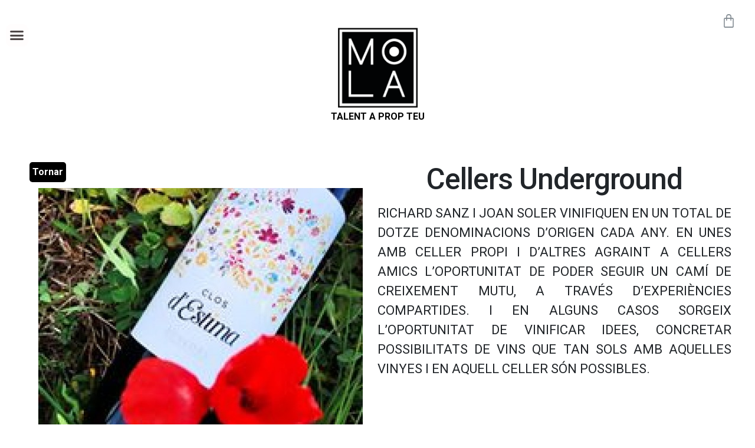

--- FILE ---
content_type: text/html; charset=UTF-8
request_url: https://mola.cat/artesan/cellers-underground/
body_size: 64477
content:
<!DOCTYPE html>
<html dir="ltr" lang="ca" prefix="og: https://ogp.me/ns#">
<head>
	<meta charset="UTF-8">
	<meta name="viewport" content="width=device-width, initial-scale=1.0, viewport-fit=cover" />		<title>Cellers Underground - Mola, Grans productes de petits productors</title>

		<!-- All in One SEO 4.5.2.1 - aioseo.com -->
		<meta name="description" content="RICHARD SANZ I JOAN SOLER VINIFIQUEN EN UN TOTAL DE DOTZE DENOMINACIONS D’ORIGEN CADA ANY. EN UNES AMB CELLER PROPI I D’ALTRES AGRAINT A CELLERS AMICS L’OPORTUNITAT DE PODER SEGUIR UN CAMÍ DE CREIXEMENT MUTU, A TRAVÉS D’EXPERIÈNCIES COMPARTIDES. I EN ALGUNS CASOS SORGEIX L’OPORTUNITAT DE VINIFICAR IDEES, CONCRETAR POSSIBILITATS DE VINS QUE TAN SOLS" />
		<meta name="robots" content="max-image-preview:large" />
		<link rel="canonical" href="https://mola.cat/artesan/cellers-underground/" />
		<meta name="generator" content="All in One SEO (AIOSEO) 4.5.2.1" />
		<meta property="og:locale" content="ca_ES" />
		<meta property="og:site_name" content="Mola, Grans productes de petits productors - Mola, Grans productes de petits productors" />
		<meta property="og:type" content="article" />
		<meta property="og:title" content="Cellers Underground - Mola, Grans productes de petits productors" />
		<meta property="og:description" content="RICHARD SANZ I JOAN SOLER VINIFIQUEN EN UN TOTAL DE DOTZE DENOMINACIONS D’ORIGEN CADA ANY. EN UNES AMB CELLER PROPI I D’ALTRES AGRAINT A CELLERS AMICS L’OPORTUNITAT DE PODER SEGUIR UN CAMÍ DE CREIXEMENT MUTU, A TRAVÉS D’EXPERIÈNCIES COMPARTIDES. I EN ALGUNS CASOS SORGEIX L’OPORTUNITAT DE VINIFICAR IDEES, CONCRETAR POSSIBILITATS DE VINS QUE TAN SOLS" />
		<meta property="og:url" content="https://mola.cat/artesan/cellers-underground/" />
		<meta property="og:image" content="https://mola.cat/wp-content/uploads/2022/06/cropped-logo-mola-e1656486752222.jpeg" />
		<meta property="og:image:secure_url" content="https://mola.cat/wp-content/uploads/2022/06/cropped-logo-mola-e1656486752222.jpeg" />
		<meta property="og:image:width" content="303" />
		<meta property="og:image:height" content="305" />
		<meta property="article:published_time" content="2022-11-03T03:56:50+00:00" />
		<meta property="article:modified_time" content="2022-11-03T03:56:50+00:00" />
		<meta name="twitter:card" content="summary_large_image" />
		<meta name="twitter:title" content="Cellers Underground - Mola, Grans productes de petits productors" />
		<meta name="twitter:description" content="RICHARD SANZ I JOAN SOLER VINIFIQUEN EN UN TOTAL DE DOTZE DENOMINACIONS D’ORIGEN CADA ANY. EN UNES AMB CELLER PROPI I D’ALTRES AGRAINT A CELLERS AMICS L’OPORTUNITAT DE PODER SEGUIR UN CAMÍ DE CREIXEMENT MUTU, A TRAVÉS D’EXPERIÈNCIES COMPARTIDES. I EN ALGUNS CASOS SORGEIX L’OPORTUNITAT DE VINIFICAR IDEES, CONCRETAR POSSIBILITATS DE VINS QUE TAN SOLS" />
		<meta name="twitter:image" content="https://mola.cat/wp-content/uploads/2022/06/cropped-logo-mola-e1656486752222.jpeg" />
		<script type="application/ld+json" class="aioseo-schema">
			{"@context":"https:\/\/schema.org","@graph":[{"@type":"BreadcrumbList","@id":"https:\/\/mola.cat\/artesan\/cellers-underground\/#breadcrumblist","itemListElement":[{"@type":"ListItem","@id":"https:\/\/mola.cat\/#listItem","position":1,"name":"Home","item":"https:\/\/mola.cat\/","nextItem":"https:\/\/mola.cat\/artesan\/cellers-underground\/#listItem"},{"@type":"ListItem","@id":"https:\/\/mola.cat\/artesan\/cellers-underground\/#listItem","position":2,"name":"Cellers Underground","previousItem":"https:\/\/mola.cat\/#listItem"}]},{"@type":"Organization","@id":"https:\/\/mola.cat\/#organization","name":"Mola, Grans productes de petits productors","url":"https:\/\/mola.cat\/","logo":{"@type":"ImageObject","url":"https:\/\/mola.cat\/wp-content\/uploads\/2022\/06\/cropped-logo-mola-e1656486752222.jpeg","@id":"https:\/\/mola.cat\/artesan\/cellers-underground\/#organizationLogo","width":303,"height":305},"image":{"@id":"https:\/\/mola.cat\/#organizationLogo"}},{"@type":"Person","@id":"https:\/\/mola.cat\/author\/danibert\/#author","url":"https:\/\/mola.cat\/author\/danibert\/","name":"Danibert","image":{"@type":"ImageObject","@id":"https:\/\/mola.cat\/artesan\/cellers-underground\/#authorImage","url":"https:\/\/secure.gravatar.com\/avatar\/10adb14f51819751e6219b37b6f5633f?s=96&d=mm&r=g","width":96,"height":96,"caption":"Danibert"}},{"@type":"WebPage","@id":"https:\/\/mola.cat\/artesan\/cellers-underground\/#webpage","url":"https:\/\/mola.cat\/artesan\/cellers-underground\/","name":"Cellers Underground - Mola, Grans productes de petits productors","description":"RICHARD SANZ I JOAN SOLER VINIFIQUEN EN UN TOTAL DE DOTZE DENOMINACIONS D\u2019ORIGEN CADA ANY. EN UNES AMB CELLER PROPI I D\u2019ALTRES AGRAINT A CELLERS AMICS L\u2019OPORTUNITAT DE PODER SEGUIR UN CAM\u00cd DE CREIXEMENT MUTU, A TRAV\u00c9S D\u2019EXPERI\u00c8NCIES COMPARTIDES. I EN ALGUNS CASOS SORGEIX L\u2019OPORTUNITAT DE VINIFICAR IDEES, CONCRETAR POSSIBILITATS DE VINS QUE TAN SOLS","inLanguage":"ca","isPartOf":{"@id":"https:\/\/mola.cat\/#website"},"breadcrumb":{"@id":"https:\/\/mola.cat\/artesan\/cellers-underground\/#breadcrumblist"},"author":{"@id":"https:\/\/mola.cat\/author\/danibert\/#author"},"creator":{"@id":"https:\/\/mola.cat\/author\/danibert\/#author"},"image":{"@type":"ImageObject","url":"https:\/\/mola.cat\/wp-content\/uploads\/2022\/11\/httpsmola.catguia2imgartesans_1503-1.jpg","@id":"https:\/\/mola.cat\/artesan\/cellers-underground\/#mainImage","width":550,"height":414},"primaryImageOfPage":{"@id":"https:\/\/mola.cat\/artesan\/cellers-underground\/#mainImage"},"datePublished":"2022-11-03T03:56:50+00:00","dateModified":"2022-11-03T03:56:50+00:00"},{"@type":"WebSite","@id":"https:\/\/mola.cat\/#website","url":"https:\/\/mola.cat\/","name":"Mola, Grans productes de petits productors","description":"Mola, Grans productes de petits productors","inLanguage":"ca","publisher":{"@id":"https:\/\/mola.cat\/#organization"}}]}
		</script>
		<!-- All in One SEO -->

<link rel='dns-prefetch' href='//stats.wp.com' />
<link rel='dns-prefetch' href='//cdnjs.cloudflare.com' />
<link rel='dns-prefetch' href='//stackpath.bootstrapcdn.com' />
<link rel='dns-prefetch' href='//cdn.jsdelivr.net' />
<link rel="alternate" type="application/rss+xml" title="Mola, Grans productes de petits productors &raquo; Canal d&#039;informació" href="https://mola.cat/feed/" />
<link rel="alternate" type="application/rss+xml" title="Mola, Grans productes de petits productors &raquo; Canal dels comentaris" href="https://mola.cat/comments/feed/" />
<script>
window._wpemojiSettings = {"baseUrl":"https:\/\/s.w.org\/images\/core\/emoji\/14.0.0\/72x72\/","ext":".png","svgUrl":"https:\/\/s.w.org\/images\/core\/emoji\/14.0.0\/svg\/","svgExt":".svg","source":{"concatemoji":"https:\/\/mola.cat\/wp-includes\/js\/wp-emoji-release.min.js?ver=6.1.9"}};
/*! This file is auto-generated */
!function(e,a,t){var n,r,o,i=a.createElement("canvas"),p=i.getContext&&i.getContext("2d");function s(e,t){var a=String.fromCharCode,e=(p.clearRect(0,0,i.width,i.height),p.fillText(a.apply(this,e),0,0),i.toDataURL());return p.clearRect(0,0,i.width,i.height),p.fillText(a.apply(this,t),0,0),e===i.toDataURL()}function c(e){var t=a.createElement("script");t.src=e,t.defer=t.type="text/javascript",a.getElementsByTagName("head")[0].appendChild(t)}for(o=Array("flag","emoji"),t.supports={everything:!0,everythingExceptFlag:!0},r=0;r<o.length;r++)t.supports[o[r]]=function(e){if(p&&p.fillText)switch(p.textBaseline="top",p.font="600 32px Arial",e){case"flag":return s([127987,65039,8205,9895,65039],[127987,65039,8203,9895,65039])?!1:!s([55356,56826,55356,56819],[55356,56826,8203,55356,56819])&&!s([55356,57332,56128,56423,56128,56418,56128,56421,56128,56430,56128,56423,56128,56447],[55356,57332,8203,56128,56423,8203,56128,56418,8203,56128,56421,8203,56128,56430,8203,56128,56423,8203,56128,56447]);case"emoji":return!s([129777,127995,8205,129778,127999],[129777,127995,8203,129778,127999])}return!1}(o[r]),t.supports.everything=t.supports.everything&&t.supports[o[r]],"flag"!==o[r]&&(t.supports.everythingExceptFlag=t.supports.everythingExceptFlag&&t.supports[o[r]]);t.supports.everythingExceptFlag=t.supports.everythingExceptFlag&&!t.supports.flag,t.DOMReady=!1,t.readyCallback=function(){t.DOMReady=!0},t.supports.everything||(n=function(){t.readyCallback()},a.addEventListener?(a.addEventListener("DOMContentLoaded",n,!1),e.addEventListener("load",n,!1)):(e.attachEvent("onload",n),a.attachEvent("onreadystatechange",function(){"complete"===a.readyState&&t.readyCallback()})),(e=t.source||{}).concatemoji?c(e.concatemoji):e.wpemoji&&e.twemoji&&(c(e.twemoji),c(e.wpemoji)))}(window,document,window._wpemojiSettings);
</script>
<style>
img.wp-smiley,
img.emoji {
	display: inline !important;
	border: none !important;
	box-shadow: none !important;
	height: 1em !important;
	width: 1em !important;
	margin: 0 0.07em !important;
	vertical-align: -0.1em !important;
	background: none !important;
	padding: 0 !important;
}
</style>
	<link rel='stylesheet' id='sweetalert2-css' href='https://mola.cat/wp-content/plugins/user-registration/assets/css/sweetalert2/sweetalert2.min.css?ver=10.16.7' media='all' />
<link rel='stylesheet' id='user-registration-general-css' href='https://mola.cat/wp-content/plugins/user-registration/assets/css/user-registration.css?ver=3.0.2.1' media='all' />
<link rel='stylesheet' id='user-registration-smallscreen-css' href='https://mola.cat/wp-content/plugins/user-registration/assets/css/user-registration-smallscreen.css?ver=3.0.2.1' media='only screen and (max-width: 768px)' />
<link rel='stylesheet' id='user-registration-my-account-layout-css' href='https://mola.cat/wp-content/plugins/user-registration/assets/css/my-account-layout.css?ver=3.0.2.1' media='all' />
<link rel='stylesheet' id='dashicons-css' href='https://mola.cat/wp-includes/css/dashicons.min.css?ver=6.1.9' media='all' />
<link rel='stylesheet' id='wp-block-library-css' href='https://mola.cat/wp-includes/css/dist/block-library/style.min.css?ver=6.1.9' media='all' />
<style id='wp-block-library-theme-inline-css'>
.wp-block-audio figcaption{color:#555;font-size:13px;text-align:center}.is-dark-theme .wp-block-audio figcaption{color:hsla(0,0%,100%,.65)}.wp-block-audio{margin:0 0 1em}.wp-block-code{border:1px solid #ccc;border-radius:4px;font-family:Menlo,Consolas,monaco,monospace;padding:.8em 1em}.wp-block-embed figcaption{color:#555;font-size:13px;text-align:center}.is-dark-theme .wp-block-embed figcaption{color:hsla(0,0%,100%,.65)}.wp-block-embed{margin:0 0 1em}.blocks-gallery-caption{color:#555;font-size:13px;text-align:center}.is-dark-theme .blocks-gallery-caption{color:hsla(0,0%,100%,.65)}.wp-block-image figcaption{color:#555;font-size:13px;text-align:center}.is-dark-theme .wp-block-image figcaption{color:hsla(0,0%,100%,.65)}.wp-block-image{margin:0 0 1em}.wp-block-pullquote{border-top:4px solid;border-bottom:4px solid;margin-bottom:1.75em;color:currentColor}.wp-block-pullquote__citation,.wp-block-pullquote cite,.wp-block-pullquote footer{color:currentColor;text-transform:uppercase;font-size:.8125em;font-style:normal}.wp-block-quote{border-left:.25em solid;margin:0 0 1.75em;padding-left:1em}.wp-block-quote cite,.wp-block-quote footer{color:currentColor;font-size:.8125em;position:relative;font-style:normal}.wp-block-quote.has-text-align-right{border-left:none;border-right:.25em solid;padding-left:0;padding-right:1em}.wp-block-quote.has-text-align-center{border:none;padding-left:0}.wp-block-quote.is-large,.wp-block-quote.is-style-large,.wp-block-quote.is-style-plain{border:none}.wp-block-search .wp-block-search__label{font-weight:700}.wp-block-search__button{border:1px solid #ccc;padding:.375em .625em}:where(.wp-block-group.has-background){padding:1.25em 2.375em}.wp-block-separator.has-css-opacity{opacity:.4}.wp-block-separator{border:none;border-bottom:2px solid;margin-left:auto;margin-right:auto}.wp-block-separator.has-alpha-channel-opacity{opacity:1}.wp-block-separator:not(.is-style-wide):not(.is-style-dots){width:100px}.wp-block-separator.has-background:not(.is-style-dots){border-bottom:none;height:1px}.wp-block-separator.has-background:not(.is-style-wide):not(.is-style-dots){height:2px}.wp-block-table{margin:"0 0 1em 0"}.wp-block-table thead{border-bottom:3px solid}.wp-block-table tfoot{border-top:3px solid}.wp-block-table td,.wp-block-table th{word-break:normal}.wp-block-table figcaption{color:#555;font-size:13px;text-align:center}.is-dark-theme .wp-block-table figcaption{color:hsla(0,0%,100%,.65)}.wp-block-video figcaption{color:#555;font-size:13px;text-align:center}.is-dark-theme .wp-block-video figcaption{color:hsla(0,0%,100%,.65)}.wp-block-video{margin:0 0 1em}.wp-block-template-part.has-background{padding:1.25em 2.375em;margin-top:0;margin-bottom:0}
</style>
<link rel='stylesheet' id='wc-blocks-vendors-style-css' href='https://mola.cat/wp-content/plugins/woocommerce/packages/woocommerce-blocks/build/wc-blocks-vendors-style.css?ver=10.2.4' media='all' />
<link rel='stylesheet' id='wc-blocks-style-css' href='https://mola.cat/wp-content/plugins/woocommerce/packages/woocommerce-blocks/build/wc-blocks-style.css?ver=10.2.4' media='all' />
<link rel='stylesheet' id='classic-theme-styles-css' href='https://mola.cat/wp-includes/css/classic-themes.min.css?ver=1' media='all' />
<style id='global-styles-inline-css'>
body{--wp--preset--color--black: #000000;--wp--preset--color--cyan-bluish-gray: #abb8c3;--wp--preset--color--white: #FFF;--wp--preset--color--pale-pink: #f78da7;--wp--preset--color--vivid-red: #cf2e2e;--wp--preset--color--luminous-vivid-orange: #ff6900;--wp--preset--color--luminous-vivid-amber: #fcb900;--wp--preset--color--light-green-cyan: #7bdcb5;--wp--preset--color--vivid-green-cyan: #00d084;--wp--preset--color--pale-cyan-blue: #8ed1fc;--wp--preset--color--vivid-cyan-blue: #0693e3;--wp--preset--color--vivid-purple: #9b51e0;--wp--preset--color--primary: #0073a8;--wp--preset--color--secondary: #005075;--wp--preset--color--dark-gray: #111;--wp--preset--color--light-gray: #767676;--wp--preset--gradient--vivid-cyan-blue-to-vivid-purple: linear-gradient(135deg,rgba(6,147,227,1) 0%,rgb(155,81,224) 100%);--wp--preset--gradient--light-green-cyan-to-vivid-green-cyan: linear-gradient(135deg,rgb(122,220,180) 0%,rgb(0,208,130) 100%);--wp--preset--gradient--luminous-vivid-amber-to-luminous-vivid-orange: linear-gradient(135deg,rgba(252,185,0,1) 0%,rgba(255,105,0,1) 100%);--wp--preset--gradient--luminous-vivid-orange-to-vivid-red: linear-gradient(135deg,rgba(255,105,0,1) 0%,rgb(207,46,46) 100%);--wp--preset--gradient--very-light-gray-to-cyan-bluish-gray: linear-gradient(135deg,rgb(238,238,238) 0%,rgb(169,184,195) 100%);--wp--preset--gradient--cool-to-warm-spectrum: linear-gradient(135deg,rgb(74,234,220) 0%,rgb(151,120,209) 20%,rgb(207,42,186) 40%,rgb(238,44,130) 60%,rgb(251,105,98) 80%,rgb(254,248,76) 100%);--wp--preset--gradient--blush-light-purple: linear-gradient(135deg,rgb(255,206,236) 0%,rgb(152,150,240) 100%);--wp--preset--gradient--blush-bordeaux: linear-gradient(135deg,rgb(254,205,165) 0%,rgb(254,45,45) 50%,rgb(107,0,62) 100%);--wp--preset--gradient--luminous-dusk: linear-gradient(135deg,rgb(255,203,112) 0%,rgb(199,81,192) 50%,rgb(65,88,208) 100%);--wp--preset--gradient--pale-ocean: linear-gradient(135deg,rgb(255,245,203) 0%,rgb(182,227,212) 50%,rgb(51,167,181) 100%);--wp--preset--gradient--electric-grass: linear-gradient(135deg,rgb(202,248,128) 0%,rgb(113,206,126) 100%);--wp--preset--gradient--midnight: linear-gradient(135deg,rgb(2,3,129) 0%,rgb(40,116,252) 100%);--wp--preset--duotone--dark-grayscale: url('#wp-duotone-dark-grayscale');--wp--preset--duotone--grayscale: url('#wp-duotone-grayscale');--wp--preset--duotone--purple-yellow: url('#wp-duotone-purple-yellow');--wp--preset--duotone--blue-red: url('#wp-duotone-blue-red');--wp--preset--duotone--midnight: url('#wp-duotone-midnight');--wp--preset--duotone--magenta-yellow: url('#wp-duotone-magenta-yellow');--wp--preset--duotone--purple-green: url('#wp-duotone-purple-green');--wp--preset--duotone--blue-orange: url('#wp-duotone-blue-orange');--wp--preset--font-size--small: 19.5px;--wp--preset--font-size--medium: 20px;--wp--preset--font-size--large: 36.5px;--wp--preset--font-size--x-large: 42px;--wp--preset--font-size--normal: 22px;--wp--preset--font-size--huge: 49.5px;--wp--preset--spacing--20: 0.44rem;--wp--preset--spacing--30: 0.67rem;--wp--preset--spacing--40: 1rem;--wp--preset--spacing--50: 1.5rem;--wp--preset--spacing--60: 2.25rem;--wp--preset--spacing--70: 3.38rem;--wp--preset--spacing--80: 5.06rem;}:where(.is-layout-flex){gap: 0.5em;}body .is-layout-flow > .alignleft{float: left;margin-inline-start: 0;margin-inline-end: 2em;}body .is-layout-flow > .alignright{float: right;margin-inline-start: 2em;margin-inline-end: 0;}body .is-layout-flow > .aligncenter{margin-left: auto !important;margin-right: auto !important;}body .is-layout-constrained > .alignleft{float: left;margin-inline-start: 0;margin-inline-end: 2em;}body .is-layout-constrained > .alignright{float: right;margin-inline-start: 2em;margin-inline-end: 0;}body .is-layout-constrained > .aligncenter{margin-left: auto !important;margin-right: auto !important;}body .is-layout-constrained > :where(:not(.alignleft):not(.alignright):not(.alignfull)){max-width: var(--wp--style--global--content-size);margin-left: auto !important;margin-right: auto !important;}body .is-layout-constrained > .alignwide{max-width: var(--wp--style--global--wide-size);}body .is-layout-flex{display: flex;}body .is-layout-flex{flex-wrap: wrap;align-items: center;}body .is-layout-flex > *{margin: 0;}:where(.wp-block-columns.is-layout-flex){gap: 2em;}.has-black-color{color: var(--wp--preset--color--black) !important;}.has-cyan-bluish-gray-color{color: var(--wp--preset--color--cyan-bluish-gray) !important;}.has-white-color{color: var(--wp--preset--color--white) !important;}.has-pale-pink-color{color: var(--wp--preset--color--pale-pink) !important;}.has-vivid-red-color{color: var(--wp--preset--color--vivid-red) !important;}.has-luminous-vivid-orange-color{color: var(--wp--preset--color--luminous-vivid-orange) !important;}.has-luminous-vivid-amber-color{color: var(--wp--preset--color--luminous-vivid-amber) !important;}.has-light-green-cyan-color{color: var(--wp--preset--color--light-green-cyan) !important;}.has-vivid-green-cyan-color{color: var(--wp--preset--color--vivid-green-cyan) !important;}.has-pale-cyan-blue-color{color: var(--wp--preset--color--pale-cyan-blue) !important;}.has-vivid-cyan-blue-color{color: var(--wp--preset--color--vivid-cyan-blue) !important;}.has-vivid-purple-color{color: var(--wp--preset--color--vivid-purple) !important;}.has-black-background-color{background-color: var(--wp--preset--color--black) !important;}.has-cyan-bluish-gray-background-color{background-color: var(--wp--preset--color--cyan-bluish-gray) !important;}.has-white-background-color{background-color: var(--wp--preset--color--white) !important;}.has-pale-pink-background-color{background-color: var(--wp--preset--color--pale-pink) !important;}.has-vivid-red-background-color{background-color: var(--wp--preset--color--vivid-red) !important;}.has-luminous-vivid-orange-background-color{background-color: var(--wp--preset--color--luminous-vivid-orange) !important;}.has-luminous-vivid-amber-background-color{background-color: var(--wp--preset--color--luminous-vivid-amber) !important;}.has-light-green-cyan-background-color{background-color: var(--wp--preset--color--light-green-cyan) !important;}.has-vivid-green-cyan-background-color{background-color: var(--wp--preset--color--vivid-green-cyan) !important;}.has-pale-cyan-blue-background-color{background-color: var(--wp--preset--color--pale-cyan-blue) !important;}.has-vivid-cyan-blue-background-color{background-color: var(--wp--preset--color--vivid-cyan-blue) !important;}.has-vivid-purple-background-color{background-color: var(--wp--preset--color--vivid-purple) !important;}.has-black-border-color{border-color: var(--wp--preset--color--black) !important;}.has-cyan-bluish-gray-border-color{border-color: var(--wp--preset--color--cyan-bluish-gray) !important;}.has-white-border-color{border-color: var(--wp--preset--color--white) !important;}.has-pale-pink-border-color{border-color: var(--wp--preset--color--pale-pink) !important;}.has-vivid-red-border-color{border-color: var(--wp--preset--color--vivid-red) !important;}.has-luminous-vivid-orange-border-color{border-color: var(--wp--preset--color--luminous-vivid-orange) !important;}.has-luminous-vivid-amber-border-color{border-color: var(--wp--preset--color--luminous-vivid-amber) !important;}.has-light-green-cyan-border-color{border-color: var(--wp--preset--color--light-green-cyan) !important;}.has-vivid-green-cyan-border-color{border-color: var(--wp--preset--color--vivid-green-cyan) !important;}.has-pale-cyan-blue-border-color{border-color: var(--wp--preset--color--pale-cyan-blue) !important;}.has-vivid-cyan-blue-border-color{border-color: var(--wp--preset--color--vivid-cyan-blue) !important;}.has-vivid-purple-border-color{border-color: var(--wp--preset--color--vivid-purple) !important;}.has-vivid-cyan-blue-to-vivid-purple-gradient-background{background: var(--wp--preset--gradient--vivid-cyan-blue-to-vivid-purple) !important;}.has-light-green-cyan-to-vivid-green-cyan-gradient-background{background: var(--wp--preset--gradient--light-green-cyan-to-vivid-green-cyan) !important;}.has-luminous-vivid-amber-to-luminous-vivid-orange-gradient-background{background: var(--wp--preset--gradient--luminous-vivid-amber-to-luminous-vivid-orange) !important;}.has-luminous-vivid-orange-to-vivid-red-gradient-background{background: var(--wp--preset--gradient--luminous-vivid-orange-to-vivid-red) !important;}.has-very-light-gray-to-cyan-bluish-gray-gradient-background{background: var(--wp--preset--gradient--very-light-gray-to-cyan-bluish-gray) !important;}.has-cool-to-warm-spectrum-gradient-background{background: var(--wp--preset--gradient--cool-to-warm-spectrum) !important;}.has-blush-light-purple-gradient-background{background: var(--wp--preset--gradient--blush-light-purple) !important;}.has-blush-bordeaux-gradient-background{background: var(--wp--preset--gradient--blush-bordeaux) !important;}.has-luminous-dusk-gradient-background{background: var(--wp--preset--gradient--luminous-dusk) !important;}.has-pale-ocean-gradient-background{background: var(--wp--preset--gradient--pale-ocean) !important;}.has-electric-grass-gradient-background{background: var(--wp--preset--gradient--electric-grass) !important;}.has-midnight-gradient-background{background: var(--wp--preset--gradient--midnight) !important;}.has-small-font-size{font-size: var(--wp--preset--font-size--small) !important;}.has-medium-font-size{font-size: var(--wp--preset--font-size--medium) !important;}.has-large-font-size{font-size: var(--wp--preset--font-size--large) !important;}.has-x-large-font-size{font-size: var(--wp--preset--font-size--x-large) !important;}
.wp-block-navigation a:where(:not(.wp-element-button)){color: inherit;}
:where(.wp-block-columns.is-layout-flex){gap: 2em;}
.wp-block-pullquote{font-size: 1.5em;line-height: 1.6;}
</style>
<link rel='stylesheet' id='bg-shce-genericons-css' href='https://mola.cat/wp-content/plugins/show-hidecollapse-expand/assets/css/genericons/genericons.css?ver=6.1.9' media='all' />
<link rel='stylesheet' id='bg-show-hide-css' href='https://mola.cat/wp-content/plugins/show-hidecollapse-expand/assets/css/bg-show-hide.css?ver=6.1.9' media='all' />
<link rel='stylesheet' id='woocommerce-layout-css' href='https://mola.cat/wp-content/plugins/woocommerce/assets/css/woocommerce-layout.css?ver=7.8.2' media='all' />
<link rel='stylesheet' id='woocommerce-smallscreen-css' href='https://mola.cat/wp-content/plugins/woocommerce/assets/css/woocommerce-smallscreen.css?ver=7.8.2' media='only screen and (max-width: 768px)' />
<link rel='stylesheet' id='woocommerce-general-css' href='//mola.cat/wp-content/plugins/woocommerce/assets/css/twenty-nineteen.css?ver=7.8.2' media='all' />
<style id='woocommerce-inline-inline-css'>
.woocommerce form .form-row .required { visibility: visible; }
</style>
<link rel='stylesheet' id='wpsl-styles-css' href='https://mola.cat/wp-content/plugins/wp-store-locator/css/styles.min.css?ver=2.2.240' media='all' />
<link rel='stylesheet' id='aws-style-css' href='https://mola.cat/wp-content/plugins/advanced-woo-search/assets/css/common.min.css?ver=2.82' media='all' />
<link rel='stylesheet' id='twentynineteen-style-css' href='https://mola.cat/wp-content/themes/twentynineteen/style.css?ver=2.3' media='all' />
<link rel='stylesheet' id='twentynineteen-print-style-css' href='https://mola.cat/wp-content/themes/twentynineteen/print.css?ver=2.3' media='print' />
<link rel='stylesheet' id='bootstrap_css-css' href='https://stackpath.bootstrapcdn.com/bootstrap/4.1.3/css/bootstrap.min.css?ver=4.1.3' media='all' />
<link rel='stylesheet' id='elementor-icons-css' href='https://mola.cat/wp-content/plugins/elementor/assets/lib/eicons/css/elementor-icons.min.css?ver=5.20.0' media='all' />
<link rel='stylesheet' id='elementor-frontend-legacy-css' href='https://mola.cat/wp-content/plugins/elementor/assets/css/frontend-legacy.min.css?ver=3.14.1' media='all' />
<link rel='stylesheet' id='elementor-frontend-css' href='https://mola.cat/wp-content/plugins/elementor/assets/css/frontend.min.css?ver=3.14.1' media='all' />
<link rel='stylesheet' id='swiper-css' href='https://mola.cat/wp-content/plugins/elementor/assets/lib/swiper/css/swiper.min.css?ver=5.3.6' media='all' />
<link rel='stylesheet' id='elementor-post-6-css' href='https://mola.cat/wp-content/uploads/elementor/css/post-6.css?ver=1688482550' media='all' />
<link rel='stylesheet' id='elementor-pro-css' href='https://mola.cat/wp-content/plugins/elementor-pro/assets/css/frontend.min.css?ver=3.7.3' media='all' />
<link rel='stylesheet' id='wb-slick-library-css' href='https://mola.cat/wp-content/plugins/woo-product-carousel-slider-for-elementor-pro/assets/vendors/slick/slick.css?ver=1.0.0' media='all' />
<link rel='stylesheet' id='wb-slick-theme-css' href='https://mola.cat/wp-content/plugins/woo-product-carousel-slider-for-elementor-pro/assets/vendors/slick/slick-theme.css?ver=1.0.0' media='all' />
<link rel='stylesheet' id='wpce-style-css' href='https://mola.cat/wp-content/plugins/woo-product-carousel-slider-for-elementor-pro/assets/css/style.css?ver=1.0.0' media='all' />
<link rel='stylesheet' id='elementor-global-css' href='https://mola.cat/wp-content/uploads/elementor/css/global.css?ver=1688482550' media='all' />
<link rel='stylesheet' id='elementor-post-85-css' href='https://mola.cat/wp-content/uploads/elementor/css/post-85.css?ver=1688482551' media='all' />
<link rel='stylesheet' id='pwb-styles-frontend-css' href='https://mola.cat/wp-content/plugins/perfect-woocommerce-brands/build/frontend/css/style.css?ver=3.2.0' media='all' />
<link rel='stylesheet' id='simple-social-icons-font-css' href='https://mola.cat/wp-content/plugins/simple-social-icons/css/style.css?ver=3.0.2' media='all' />
<link rel='stylesheet' id='lightslidercss-css' href='https://mola.cat/wp-content/themes/twentynineteen/css/lightslider.min.css?ver=1.0.0' media='all' />
<link rel='stylesheet' id='google-fonts-1-css' href='https://fonts.googleapis.com/css?family=Roboto%3A100%2C100italic%2C200%2C200italic%2C300%2C300italic%2C400%2C400italic%2C500%2C500italic%2C600%2C600italic%2C700%2C700italic%2C800%2C800italic%2C900%2C900italic%7CRoboto+Slab%3A100%2C100italic%2C200%2C200italic%2C300%2C300italic%2C400%2C400italic%2C500%2C500italic%2C600%2C600italic%2C700%2C700italic%2C800%2C800italic%2C900%2C900italic&#038;display=auto&#038;ver=6.1.9' media='all' />
<link rel='stylesheet' id='elementor-icons-shared-0-css' href='https://mola.cat/wp-content/plugins/elementor/assets/lib/font-awesome/css/fontawesome.min.css?ver=5.15.3' media='all' />
<link rel='stylesheet' id='elementor-icons-fa-solid-css' href='https://mola.cat/wp-content/plugins/elementor/assets/lib/font-awesome/css/solid.min.css?ver=5.15.3' media='all' />
<link rel="preconnect" href="https://fonts.gstatic.com/" crossorigin><script src='https://mola.cat/wp-includes/js/dist/vendor/regenerator-runtime.min.js?ver=0.13.9' id='regenerator-runtime-js'></script>
<script src='https://mola.cat/wp-includes/js/dist/vendor/wp-polyfill.min.js?ver=3.15.0' id='wp-polyfill-js'></script>
<script src='https://mola.cat/wp-includes/js/dist/hooks.min.js?ver=4169d3cf8e8d95a3d6d5' id='wp-hooks-js'></script>
<script src='https://stats.wp.com/w.js?ver=202604' id='woo-tracks-js'></script>
<script src='https://mola.cat/wp-includes/js/jquery/jquery.min.js?ver=3.6.1' id='jquery-core-js'></script>
<script src='https://mola.cat/wp-includes/js/jquery/jquery-migrate.min.js?ver=3.3.2' id='jquery-migrate-js'></script>
<script id='wp-statistics-tracker-js-extra'>
var WP_Statistics_Tracker_Object = {"hitRequestUrl":"https:\/\/mola.cat\/wp-json\/wp-statistics\/v2\/hit?wp_statistics_hit_rest=yes&track_all=1&current_page_type=post_type_wpsl_stores&current_page_id=13103&search_query&page_uri=L2FydGVzYW4vY2VsbGVycy11bmRlcmdyb3VuZC8","keepOnlineRequestUrl":"https:\/\/mola.cat\/wp-json\/wp-statistics\/v2\/online?wp_statistics_hit_rest=yes&track_all=1&current_page_type=post_type_wpsl_stores&current_page_id=13103&search_query&page_uri=L2FydGVzYW4vY2VsbGVycy11bmRlcmdyb3VuZC8","option":{"dntEnabled":false,"cacheCompatibility":false}};
</script>
<script src='https://mola.cat/wp-content/plugins/wp-statistics/assets/js/tracker.js?ver=6.1.9' id='wp-statistics-tracker-js'></script>
<script id='WCPAY_ASSETS-js-extra'>
var wcpayAssets = {"url":"https:\/\/mola.cat\/wp-content\/plugins\/woocommerce-payments\/dist\/"};
</script>
<script src='https://cdn.jsdelivr.net/npm/flatpickr?ver=6.1.9' id='custom-gallery-js'></script>
<script src='https://mola.cat/wp-content/themes/twentynineteen/js/jquery.zoom.js?ver=6.1.9' id='qgjs-js'></script>
<link rel="https://api.w.org/" href="https://mola.cat/wp-json/" /><link rel="alternate" type="application/json" href="https://mola.cat/wp-json/wp/v2/wpsl_stores/13103" /><link rel="EditURI" type="application/rsd+xml" title="RSD" href="https://mola.cat/xmlrpc.php?rsd" />
<link rel="wlwmanifest" type="application/wlwmanifest+xml" href="https://mola.cat/wp-includes/wlwmanifest.xml" />
<meta name="generator" content="WordPress 6.1.9" />
<meta name="generator" content="WooCommerce 7.8.2" />
<link rel='shortlink' href='https://mola.cat/?p=13103' />
<link rel="alternate" type="application/json+oembed" href="https://mola.cat/wp-json/oembed/1.0/embed?url=https%3A%2F%2Fmola.cat%2Fartesan%2Fcellers-underground%2F" />
<link rel="alternate" type="text/xml+oembed" href="https://mola.cat/wp-json/oembed/1.0/embed?url=https%3A%2F%2Fmola.cat%2Fartesan%2Fcellers-underground%2F&#038;format=xml" />
<meta name="cdp-version" content="1.4.0" /><!-- Analytics by WP Statistics v14.1.3 - https://wp-statistics.com/ -->
	<noscript><style>.woocommerce-product-gallery{ opacity: 1 !important; }</style></noscript>
	<meta name="generator" content="Elementor 3.14.1; features: a11y_improvements, additional_custom_breakpoints; settings: css_print_method-external, google_font-enabled, font_display-auto">
<style>.recentcomments a{display:inline !important;padding:0 !important;margin:0 !important;}</style><link rel="icon" href="https://mola.cat/wp-content/uploads/2022/06/cropped-cropped-logo-mola-e1656486752222-32x32.jpeg" sizes="32x32" />
<link rel="icon" href="https://mola.cat/wp-content/uploads/2022/06/cropped-cropped-logo-mola-e1656486752222-192x192.jpeg" sizes="192x192" />
<link rel="apple-touch-icon" href="https://mola.cat/wp-content/uploads/2022/06/cropped-cropped-logo-mola-e1656486752222-180x180.jpeg" />
<meta name="msapplication-TileImage" content="https://mola.cat/wp-content/uploads/2022/06/cropped-cropped-logo-mola-e1656486752222-270x270.jpeg" />
		<style id="wp-custom-css">
			#geolocationC {
    background-color: #000000;
    padding: 5px;
    font-size: 16px;
    border-radius: 5px;
    margin: 0px;
	
}
.wpsl-description{
	overflow:hidden;
	max-height: 40px;
}
#wpsl-wrap{
	max-width: 100%;
	 font-family: "Roboto", sans-serif;
    font-size: 0.8rem;
}
.re-description{
	 font-family: "Roboto", sans-serif;
}
#post-8389 .entry-title{
	display: none;
}
#wpsl-wrap.wpsl-store-below #wpsl-result-list li {
    padding: 10px 10px 10px 0;
    display: inline-block;
    width: 50%;
    float: left;
	height:215px
}
.wpsl-store-location{
	text-align: center;
}
#wpsl-stores .wpsl-store-thumb{
	border-radius: 50px;
	float: initial !important;
}

#wpsl-wrap #wpsl-stores .wpsl-store-thumb {
    height: auto !important;
    width: 60% !important;
	max-width: 110px;
}
.wpsl-direction-wrap{
	text-align:center;
}
.wpsl-directions{
	width:100%;
}
.distancia{
	font-family: "Roboto", sans-serif;
    /* width: 100%; */
    text-align: center;
    max-width: 100% !important;
}
#slider-range-max{
	margin: 0 auto;
}
.wpsl-twentynineteen .wpsl-input{
	width: auto;
}

.wpsl-select-wrap{
	display:none !important;
}
/*
#wpsl-search-wrap .wpsl-input{
	display: none !important;
}
*/

.wpsl-search{
	display: none;
}

#wpsl-result-list a{
	text-decoration: none;
	color: #000000;
}
#wpsl-gmap{
	border: 2px solid;
	height: 400px !important;
}
.re-photos{
	display: flex;
	
}
.re-photos div{
	padding:20px;
}
.wpsl-description{
		 font-family: "Roboto", sans-serif;
    font-size: 0.6rem;


}

.page-id-8389 #primary{
	margin-top: -60px
}


.user-registration-MyAccount-navigation{
	background-color: #000000;
}

.user-registration-MyAccount-navigation-link a{
	color: #ffffff;
}

.user-registration-MyAccount-navigation-link.is-active a{
	background-color: #cccccc !important;
}

#user-registration, #user-registration.horizontal{
	max-width: 100%;
}

.user-registration-form-row{
display: block;	
}


@media only screen and (max-width: 720px) {
	#wpsl-result-list a{
		font-size: 12px;
	}
	.content-area2{
		display: block !important;
		
	}
	.content-area2 h4{
		font-size:22px;
	}
	
	.re-iconos2{
		font-size: 10px !important;
	}
	.re-description{
		font-size: 18px;
			margin: 0 5px;
	}
	.re-photos div{
	padding:5px;
}

	/*
	#wpsl-wrap.wpsl-store-below #wpsl-result-list li{
	width: 100%;
}
	*/
} 
		</style>
		<style id="wpforms-css-vars-root">
				:root {
					--wpforms-field-border-radius: 3px;
--wpforms-field-background-color: #ffffff;
--wpforms-field-border-color: rgba( 0, 0, 0, 0.25 );
--wpforms-field-text-color: rgba( 0, 0, 0, 0.7 );
--wpforms-label-color: rgba( 0, 0, 0, 0.85 );
--wpforms-label-sublabel-color: rgba( 0, 0, 0, 0.55 );
--wpforms-label-error-color: #d63637;
--wpforms-button-border-radius: 3px;
--wpforms-button-background-color: #066aab;
--wpforms-button-text-color: #ffffff;
--wpforms-field-size-input-height: 43px;
--wpforms-field-size-input-spacing: 15px;
--wpforms-field-size-font-size: 16px;
--wpforms-field-size-line-height: 19px;
--wpforms-field-size-padding-h: 14px;
--wpforms-field-size-checkbox-size: 16px;
--wpforms-field-size-sublabel-spacing: 5px;
--wpforms-field-size-icon-size: 1;
--wpforms-label-size-font-size: 16px;
--wpforms-label-size-line-height: 19px;
--wpforms-label-size-sublabel-font-size: 14px;
--wpforms-label-size-sublabel-line-height: 17px;
--wpforms-button-size-font-size: 17px;
--wpforms-button-size-height: 41px;
--wpforms-button-size-padding-h: 15px;
--wpforms-button-size-margin-top: 10px;

				}
			</style></head>
<body class="wpsl_stores-template-default single single-wpsl_stores postid-13103 wp-custom-logo wp-embed-responsive theme-twentynineteen user-registration-page woocommerce-no-js singular image-filters-enabled elementor-default elementor-kit-6">

		<div data-elementor-type="header" data-elementor-id="85" class="elementor elementor-85 elementor-location-header">
					<div class="elementor-section-wrap">
								<section class="elementor-section elementor-top-section elementor-element elementor-element-2923bcd elementor-section-full_width elementor-section-height-default elementor-section-height-default" data-id="2923bcd" data-element_type="section" data-settings="{&quot;background_background&quot;:&quot;classic&quot;}">
							<div class="elementor-background-overlay"></div>
							<div class="elementor-container elementor-column-gap-default">
							<div class="elementor-row">
					<div class="elementor-column elementor-col-25 elementor-top-column elementor-element elementor-element-8a67db3" data-id="8a67db3" data-element_type="column">
			<div class="elementor-column-wrap elementor-element-populated">
							<div class="elementor-widget-wrap">
						<div class="elementor-element elementor-element-4092c1c elementor-widget-mobile__width-initial elementor-nav-menu__text-align-aside elementor-nav-menu--toggle elementor-nav-menu--burger elementor-widget elementor-widget-global elementor-global-105 elementor-widget-nav-menu" data-id="4092c1c" data-element_type="widget" data-settings="{&quot;layout&quot;:&quot;dropdown&quot;,&quot;submenu_icon&quot;:{&quot;value&quot;:&quot;fas fa-caret-down&quot;,&quot;library&quot;:&quot;fa-solid&quot;},&quot;toggle&quot;:&quot;burger&quot;}" data-widget_type="nav-menu.default">
				<div class="elementor-widget-container">
					<div class="elementor-menu-toggle" role="button" tabindex="0" aria-label="Commuta el menú" aria-expanded="false">
			<i aria-hidden="true" role="presentation" class="elementor-menu-toggle__icon--open eicon-menu-bar"></i><i aria-hidden="true" role="presentation" class="elementor-menu-toggle__icon--close eicon-close"></i>			<span class="elementor-screen-only">Menu</span>
		</div>
			<nav class="elementor-nav-menu--dropdown elementor-nav-menu__container" role="navigation" aria-hidden="true">
				<ul id="menu-2-4092c1c" class="elementor-nav-menu"><li class="menu-item menu-item-type-custom menu-item-object-custom menu-item-14604"><a href="https://mola.cat/entrar-a-mola" class="elementor-item" tabindex="-1">Coneixe&#8217;ns</a></li>
<li class="menu-item menu-item-type-post_type menu-item-object-page menu-item-3273"><a href="https://mola.cat/productors-2/" class="elementor-item" tabindex="-1">Productores</a></li>
<li class="menu-item menu-item-type-post_type menu-item-object-page menu-item-5674"><a href="https://mola.cat/cosmeticanatural/" class="elementor-item" tabindex="-1">Cosmètica Natural</a></li>
<li class="menu-item menu-item-type-post_type menu-item-object-page menu-item-4077"><a href="https://mola.cat/llar-2/" class="elementor-item" tabindex="-1">Llar</a></li>
<li class="menu-item menu-item-type-post_type menu-item-object-page menu-item-4105"><a href="https://mola.cat/productes-2-3/" class="elementor-item" tabindex="-1">Joieria</a></li>
<li class="menu-item menu-item-type-post_type menu-item-object-page menu-item-13738"><a href="https://mola.cat/alimentacio/" class="elementor-item" tabindex="-1">Alimentació</a></li>
<li class="menu-item menu-item-type-post_type menu-item-object-page menu-item-834"><a href="https://mola.cat/filosofia-2/" class="elementor-item" tabindex="-1">Contacte</a></li>
<li class="menu-item menu-item-type-post_type menu-item-object-page menu-item-7801"><a href="https://mola.cat/info-util/" class="elementor-item" tabindex="-1">Informació útil</a></li>
<li class="menu-item menu-item-type-custom menu-item-object-custom menu-item-6900"><a href="https://www.instagram.com/mola.talents/" class="elementor-item" tabindex="-1">Instagram</a></li>
</ul>			</nav>
				</div>
				</div>
						</div>
					</div>
		</div>
				<div class="elementor-column elementor-col-25 elementor-top-column elementor-element elementor-element-7c8bbd6" data-id="7c8bbd6" data-element_type="column">
			<div class="elementor-column-wrap elementor-element-populated">
							<div class="elementor-widget-wrap">
						<div class="elementor-element elementor-element-02118e7 elementor-widget elementor-widget-global elementor-global-99 elementor-widget-image" data-id="02118e7" data-element_type="widget" data-widget_type="image.default">
				<div class="elementor-widget-container">
								<div class="elementor-image">
													<a href="https://mola.cat">
							<img src="https://mola.cat/wp-content/uploads/elementor/thumbs/logo-filet-negre-pstpiicp0ek91whp4je0zgg9c9nzxx77879knc5pb0.png" title="logo filet negre" alt="logo filet negre" loading="lazy" />								</a>
														</div>
						</div>
				</div>
				<div class="elementor-element elementor-element-0302c4f elementor-widget elementor-widget-global elementor-global-6608 elementor-widget-text-editor" data-id="0302c4f" data-element_type="widget" data-widget_type="text-editor.default">
				<div class="elementor-widget-container">
								<div class="elementor-text-editor elementor-clearfix">
				<p style="text-align: center;"><span style="color: #000000;"><a style="color: #000000;" href="https://mola.cat"><strong><span style="vertical-align: inherit;"><span style="vertical-align: inherit;"><span style="vertical-align: inherit;"><span style="vertical-align: inherit;">TALENT A PROP TEU</span></span></span></span></strong></a></span></p>					</div>
						</div>
				</div>
						</div>
					</div>
		</div>
				<div class="elementor-column elementor-col-25 elementor-top-column elementor-element elementor-element-b07bb56" data-id="b07bb56" data-element_type="column">
			<div class="elementor-column-wrap">
							<div class="elementor-widget-wrap">
								</div>
					</div>
		</div>
				<div class="elementor-column elementor-col-25 elementor-top-column elementor-element elementor-element-29d46b3" data-id="29d46b3" data-element_type="column">
			<div class="elementor-column-wrap elementor-element-populated">
							<div class="elementor-widget-wrap">
						<div class="elementor-element elementor-element-0157413 toggle-icon--bag-medium elementor-menu-cart--empty-indicator-hide elementor-menu-cart--items-indicator-bubble elementor-menu-cart--cart-type-side-cart elementor-menu-cart--show-remove-button-yes elementor-widget elementor-widget-global elementor-global-102 elementor-widget-woocommerce-menu-cart" data-id="0157413" data-element_type="widget" data-settings="{&quot;cart_type&quot;:&quot;side-cart&quot;,&quot;open_cart&quot;:&quot;click&quot;,&quot;automatically_open_cart&quot;:&quot;no&quot;}" data-widget_type="woocommerce-menu-cart.default">
				<div class="elementor-widget-container">
					<div class="elementor-menu-cart__wrapper">
							<div class="elementor-menu-cart__toggle_wrapper">
					<div class="elementor-menu-cart__container elementor-lightbox" aria-hidden="true">
						<div class="elementor-menu-cart__main" aria-hidden="true">
							<div class="elementor-menu-cart__close-button"></div>
							<div class="widget_shopping_cart_content">
															</div>
						</div>
					</div>
							<div class="elementor-menu-cart__toggle elementor-button-wrapper">
			<a id="elementor-menu-cart__toggle_button" href="#" class="elementor-menu-cart__toggle_button elementor-button elementor-size-sm" aria-expanded="false">
				<span class="elementor-button-text"><span class="woocommerce-Price-amount amount"><bdi>0,00&nbsp;<span class="woocommerce-Price-currencySymbol">&euro;</span></bdi></span></span>
				<span class="elementor-button-icon" data-counter="0">
					<i class="eicon-bag-medium"></i>					<span class="elementor-screen-only">Cistella</span>
				</span>
			</a>
		</div>
						</div>
					</div> <!-- close elementor-menu-cart__wrapper -->
				</div>
				</div>
						</div>
					</div>
		</div>
								</div>
					</div>
		</section>
							</div>
				</div>
		<style type="text/css">
.content-area2 {
    display: grid;
    grid-template-columns: 50% 50%;
    grid-template-rows: 50% 50%;
    margin-top: 25px;
    margin-bottom: 25px;
    font-family: "Roboto", Sans-serif;
}

.re-content{
    max-width: 1200px;
    text-align: center;
    /* justify-content: center; */
    margin: 0 auto;
}
.lSSlideOuter .lSPager.lSGallery li{
    height: auto !important;

}
.re-iconos {
    background-color: #ececee;
    height: 80px;
    margin-bottom: 40px;
    padding-top: 20px;
    /*
    display: flex;
    flex-wrap: wrap;
    flex-direction: column;
    */
}
.re-iconos2 {
	
    width: 20%;
    float: left;
    
    font-family: "Roboto", sans-serif;
    font-size: 0.8rem;
}
.re-iconos2 img{
	height: 30px;
}
.re-description p{
	display: none;
}
.buttonBack{
    background-color: #000000;
    padding: 5px;
    font-size: 16px;
    border-radius: 5px;
    margin: 0 0 10px 10px;
}
.buttonBack2{
	text-align: left;
}
@media only screen and (max-width: 768px) {
  .contentDesktop{
  	display: none;
  }
  .re-description p{
  	display: block;
  }


}
</style>
	
<div class="re-content">
	<div id="primary" class="content-area2">

		<section>

			<main role="main">
				<div class="buttonBack2">
					<button class="buttonBack" onclick="window.history.back()">Tornar</button>
				</div>
			
				<div style="width:100%">

				<ul id="light-slider" class="image-gallery">

								       <li data-thumb="https://mola.cat/wp-content/uploads/2022/11/httpsmola.catguia2imgartesans_1503-1.jpg">
				         <a href=""><img src="https://mola.cat/wp-content/uploads/2022/11/httpsmola.catguia2imgartesans_1503-1.jpg" alt="" /></a>
				       </li>
								       <li data-thumb="https://mola.cat/wp-content/uploads/2022/11/httpsmola.catguia2imgartesans_1504-1.jpg">
				         <a href=""><img src="https://mola.cat/wp-content/uploads/2022/11/httpsmola.catguia2imgartesans_1504-1.jpg" alt="" /></a>
				       </li>
								       <li data-thumb="https://mola.cat/wp-content/uploads/2022/11/httpsmola.catguia2imgartesans_1505-1.jpg">
				         <a href=""><img src="https://mola.cat/wp-content/uploads/2022/11/httpsmola.catguia2imgartesans_1505-1.jpg" alt="" /></a>
				       </li>
				
				</ul>
								</div>
			</main>

		</section>
		<div class="detalle">
			<h4 class="entry-title">Cellers Underground</h4>			<div class="contentDesktop">
				<p style="text-align: justify;"><span>RICHARD SANZ I JOAN SOLER VINIFIQUEN EN UN TOTAL DE DOTZE DENOMINACIONS D&rsquo;ORIGEN CADA ANY. EN UNES AMB CELLER PROPI I D&rsquo;ALTRES AGRAINT A CELLERS AMICS L&rsquo;OPORTUNITAT DE PODER SEGUIR UN CAM&Iacute; DE CREIXEMENT MUTU, A TRAV&Eacute;S D&rsquo;EXPERI&Egrave;NCIES COMPARTIDES. I EN ALGUNS CASOS SORGEIX L&rsquo;OPORTUNITAT DE VINIFICAR IDEES, CONCRETAR POSSIBILITATS DE VINS QUE TAN SOLS AMB AQUELLES VINYES I EN AQUELL CELLER S&Oacute;N POSSIBLES.</span></p>			</div>
		</div>
	</div><!-- #primary -->
	<div class="re-iconos">
		<div class="re-iconos2">
			<img src="../../img/z1.png">
			<div>Manresa</div>
		</div>
		<div class="re-iconos2">
			<img src="../../img/z2.png">
			<div>932 02 19 72</div>
		</div>
		<a href="mailto:joan@cellersunderground.com">
		<div class="re-iconos2">
			<img src="../../img/z3.png">
			<div>Mail</div>
		</div>
		</a>
		<a href="mailto:http://cellersunderground.com">
		<div class="re-iconos2">
			<img src="../../img/z4.png">
			<div>Web</div>
		</div>
		</a>

		<a href="https://www.instagram.com/?url=http://cellersunderground.com" target="_blank" rel="noopener">
		<div class="re-iconos2">
			<img src="../../img/z4.png">
			<div>Compartir</div>
		</div>
		</a>
	</div>

	<div class="re-description">
				<p style="text-align: justify;"><span>RICHARD SANZ I JOAN SOLER VINIFIQUEN EN UN TOTAL DE DOTZE DENOMINACIONS D&rsquo;ORIGEN CADA ANY. EN UNES AMB CELLER PROPI I D&rsquo;ALTRES AGRAINT A CELLERS AMICS L&rsquo;OPORTUNITAT DE PODER SEGUIR UN CAM&Iacute; DE CREIXEMENT MUTU, A TRAV&Eacute;S D&rsquo;EXPERI&Egrave;NCIES COMPARTIDES. I EN ALGUNS CASOS SORGEIX L&rsquo;OPORTUNITAT DE VINIFICAR IDEES, CONCRETAR POSSIBILITATS DE VINS QUE TAN SOLS AMB AQUELLES VINYES I EN AQUELL CELLER S&Oacute;N POSSIBLES.</span></p>
<div id="wpsl-base-gmap_0" class="wpsl-gmap-canvas"></div>
<style>#wpsl-base-gmap_0 {height:350px;}</style>
<div class="wpsl-locations-details"><span><strong>Cellers Underground</strong></span><div class="wpsl-location-address"><span>Carrer de Balmes, 20</span><br/><span>Manresa</span><br/><span>Catalunya </span><span>08242 </span><br /><span>Spain</span></div><div class="wpsl-contact-details"></div></div>	</div>
	
</div>

<script id="wpsl-cpt-info-window-template" type="text/template">
    <div class="wpsl-info-window">
		<p class="wpsl-no-margin">
			<% if ( typeof permalink !== "undefined" ) { %>
			<strong><a href="<%= permalink %>"><%= store %></a></strong>
			<% } else { %>
			<strong><%= store %></strong>
			<% } %>
			<span><%= address %></span>
			<% if ( address2 ) { %>
			<span><%= address2 %></span>
			<% } %>
			<span><%= city %> <%= state %> <%= zip %></span>
		</p>
	</div>
</script>
    <link rel="stylesheet" href="//code.jquery.com/ui/1.13.2/themes/base/jquery-ui.css">

<script>
	//canpalte
	jQuery(function($){
  $( function() {
    $( "#slider-range-max" ).slider({
      range: "max",
      min: 1,
      max: 100,
      value: 5,
      change: function( event, ui ) {
      	//console.log(ui.value);
      	
        if($( "#wpsl-search-input" ).val()=="")
       	$( "#wpsl-search-input" ).val('distrito del ensanche');

        $( "#wpsl-radius .wpsl-dropdown" ).val(parseInt(ui.value));
        $( "#wpsl-radius .wpsl-selected-item" ).attr( "data-value" , parseInt(ui.value ));
        $("#wpsl-search-btn").click();
        $( "#wpsl-radius-dropdown" ).val( ui.value ).change();
    },
      slide: function( event, ui ) {
      	$( "#dis1" ).html( ": "+ ui.value + "Km" );
        
      	
      }
    });
    $( "#wpsl-radius-dropdown" ).val( $( "#slider-range-max" ).slider( "value" ) ).change();
  } );
});
  </script>
<style type="text/css" media="screen"></style>	<script type="text/javascript">
		(function () {
			var c = document.body.className;
			c = c.replace(/woocommerce-no-js/, 'woocommerce-js');
			document.body.className = c;
		})();
	</script>
	<link rel='stylesheet' id='phoen_wcbm_badge_style-css' href='https://mola.cat/wp-content/plugins/badge-management-for-woocommerce/assets/css/frontend.css?ver=6.1.9' media='all' />
<link rel='stylesheet' id='e-animations-css' href='https://mola.cat/wp-content/plugins/elementor/assets/lib/animations/animations.min.css?ver=3.14.1' media='all' />
<script src='https://mola.cat/wp-content/plugins/woo-product-carousel-slider-for-elementor-pro/assets/vendors/slick/slick.js?ver=1.0.0' id='wb-slick-library-js'></script>
<script src='https://mola.cat/wp-content/plugins/woo-product-carousel-slider-for-elementor-pro/assets/js/main.js?ver=1.0.0' id='wpce-main-js'></script>
<script src='https://mola.cat/wp-includes/js/jquery/ui/effect.min.js?ver=1.13.2' id='jquery-effects-core-js'></script>
<script src='https://mola.cat/wp-includes/js/jquery/ui/effect-slide.min.js?ver=1.13.2' id='jquery-effects-slide-js'></script>
<script src='https://mola.cat/wp-includes/js/jquery/ui/effect-highlight.min.js?ver=1.13.2' id='jquery-effects-highlight-js'></script>
<script src='https://mola.cat/wp-includes/js/jquery/ui/effect-fold.min.js?ver=1.13.2' id='jquery-effects-fold-js'></script>
<script src='https://mola.cat/wp-includes/js/jquery/ui/effect-blind.min.js?ver=1.13.2' id='jquery-effects-blind-js'></script>
<script id='bg-show-hide-script-js-extra'>
var BG_SHCE_USE_EFFECTS = "0";
var BG_SHCE_TOGGLE_SPEED = "400";
var BG_SHCE_TOGGLE_OPTIONS = "none";
var BG_SHCE_TOGGLE_EFFECT = "blind";
</script>
<script src='https://mola.cat/wp-content/plugins/show-hidecollapse-expand/assets/js/bg-show-hide.js?ver=6.1.9' id='bg-show-hide-script-js'></script>
<script src='https://mola.cat/wp-content/plugins/woocommerce/assets/js/jquery-blockui/jquery.blockUI.min.js?ver=2.7.0-wc.7.8.2' id='jquery-blockui-js'></script>
<script id='wc-add-to-cart-js-extra'>
var wc_add_to_cart_params = {"ajax_url":"\/wp-admin\/admin-ajax.php","wc_ajax_url":"\/?wc-ajax=%%endpoint%%&elementor_page_id=13103","i18n_view_cart":"Visualitza la cistella","cart_url":"https:\/\/mola.cat\/carrito\/","is_cart":"","cart_redirect_after_add":"no"};
</script>
<script src='https://mola.cat/wp-content/plugins/woocommerce/assets/js/frontend/add-to-cart.min.js?ver=7.8.2' id='wc-add-to-cart-js'></script>
<script src='https://mola.cat/wp-content/plugins/woocommerce/assets/js/js-cookie/js.cookie.min.js?ver=2.1.4-wc.7.8.2' id='js-cookie-js'></script>
<script id='woocommerce-js-extra'>
var woocommerce_params = {"ajax_url":"\/wp-admin\/admin-ajax.php","wc_ajax_url":"\/?wc-ajax=%%endpoint%%&elementor_page_id=13103"};
</script>
<script src='https://mola.cat/wp-content/plugins/woocommerce/assets/js/frontend/woocommerce.min.js?ver=7.8.2' id='woocommerce-js'></script>
<script id='aws-script-js-extra'>
var aws_vars = {"sale":"Sale!","sku":"SKU: ","showmore":"Detall de la cerca","noresults":"Nothing found"};
</script>
<script src='https://mola.cat/wp-content/plugins/advanced-woo-search/assets/js/common.min.js?ver=2.82' id='aws-script-js'></script>
<script src='https://cdnjs.cloudflare.com/ajax/libs/popper.js/1.14.3/umd/popper.min.js?ver=1.14.3' id='popper_js-js'></script>
<script src='https://stackpath.bootstrapcdn.com/bootstrap/4.1.3/js/bootstrap.min.js?ver=4.1.3' id='bootstrap_js-js'></script>
<script id='pwb-functions-frontend-js-extra'>
var pwb_ajax_object = {"carousel_prev":"<","carousel_next":">"};
</script>
<script src='https://mola.cat/wp-content/plugins/perfect-woocommerce-brands/build/frontend/js/index.js?ver=2c7fa138deab4cbfba2d' id='pwb-functions-frontend-js'></script>
<script src='https://mola.cat/wp-content/themes/twentynineteen/js/lightslider.min.js?ver=1.0.0' id='lightsliderjs-js'></script>
<script src='https://mola.cat/wp-content/themes/twentynineteen/js/lightslider-init.js?ver=1.0.0' id='lightsliderinit-js'></script>
<script src='https://mola.cat/wp-includes/js/jquery/ui/core.min.js?ver=1.13.2' id='jquery-ui-core-js'></script>
<script src='https://mola.cat/wp-includes/js/jquery/ui/mouse.min.js?ver=1.13.2' id='jquery-ui-mouse-js'></script>
<script src='https://mola.cat/wp-includes/js/jquery/ui/accordion.min.js?ver=1.13.2' id='jquery-ui-accordion-js'></script>
<script src='https://mola.cat/wp-includes/js/jquery/ui/menu.min.js?ver=1.13.2' id='jquery-ui-menu-js'></script>
<script src='https://mola.cat/wp-includes/js/dist/dom-ready.min.js?ver=392bdd43726760d1f3ca' id='wp-dom-ready-js'></script>
<script src='https://mola.cat/wp-includes/js/dist/i18n.min.js?ver=9e794f35a71bb98672ae' id='wp-i18n-js'></script>
<script id='wp-i18n-js-after'>
wp.i18n.setLocaleData( { 'text direction\u0004ltr': [ 'ltr' ] } );
</script>
<script id='wp-a11y-js-translations'>
( function( domain, translations ) {
	var localeData = translations.locale_data[ domain ] || translations.locale_data.messages;
	localeData[""].domain = domain;
	wp.i18n.setLocaleData( localeData, domain );
} )( "default", {"translation-revision-date":"2025-12-14 10:27:44+0000","generator":"GlotPress\/4.0.3","domain":"messages","locale_data":{"messages":{"":{"domain":"messages","plural-forms":"nplurals=2; plural=n != 1;","lang":"ca"},"Notifications":["Notificacions"]}},"comment":{"reference":"wp-includes\/js\/dist\/a11y.js"}} );
</script>
<script src='https://mola.cat/wp-includes/js/dist/a11y.min.js?ver=ecce20f002eda4c19664' id='wp-a11y-js'></script>
<script id='jquery-ui-autocomplete-js-extra'>
var uiAutocompleteL10n = {"noResults":"No s'ha trobat cap resultat.","oneResult":"S'ha trobat un resultat. Utilitzeu les tecles \u00abamunt\u00bb i \u00abavall\u00bb per navegar.","manyResults":"S'han trobat %d resultats. Utilitzeu les tecles de fletxa per navegar.","itemSelected":"S'ha seleccionat l'element."};
</script>
<script src='https://mola.cat/wp-includes/js/jquery/ui/autocomplete.min.js?ver=1.13.2' id='jquery-ui-autocomplete-js'></script>
<script src='https://mola.cat/wp-includes/js/jquery/ui/slider.min.js?ver=1.13.2' id='jquery-ui-slider-js'></script>
<script src='//cdnjs.cloudflare.com/ajax/libs/jqueryui-touch-punch/0.2.3/jquery.ui.touch-punch.min.js?ver=0.2.3' id='jquery.ui.touch-punch-js'></script>
<script src='https://mola.cat/wp-content/plugins/elementor-pro/assets/lib/smartmenus/jquery.smartmenus.min.js?ver=1.0.1' id='smartmenus-js'></script>
<script id='wpsl-js-js-extra'>
var wpslSettings = {"storeMarker":"blue@2x.png","mapType":"roadmap","mapTypeControl":"0","zoomLevel":"10","startLatlng":"41.387397,2.168568","autoZoomLevel":"15","scrollWheel":"1","controlPosition":"left","url":"https:\/\/mola.cat\/wp-content\/plugins\/wp-store-locator\/","markerIconProps":{"scaledSize":"24,35","origin":"0,0","anchor":"12,35"},"storeUrl":"0","maxDropdownHeight":"300","enableStyledDropdowns":"1","mapTabAnchor":"wpsl-map-tab","mapTabAnchorReturn":"","gestureHandling":"auto","directionsTravelMode":"DRIVING","runFitBounds":"1","infoWindowStyle":"infobox","infoBox":{"class":"wpsl-infobox","margin":"2px","url":"\/\/www.google.com\/intl\/en_us\/mapfiles\/close.gif","clearance":"40,40","disableAutoPan":0,"enableEventPropagation":0,"pixelOffset":"-52,-45","zIndex":1500},"mapStyle":"","autoLocate":"1"};
var wpslMap_0 = {"shortCode":{"zoomLevel":10,"mapType":"roadmap","mapTypeControl":0,"streetView":1,"scrollWheel":1,"controlPosition":"left"},"locations":[{"store":"Cellers Underground","address":"Carrer de Balmes, 20","address2":"Manresa","city":"Catalunya","state":"","zip":"08242","country":"Spain","lat":"41.73471989999999","lng":"1.8309572","id":13103}]};
</script>
<script src='https://mola.cat/wp-content/plugins/wp-store-locator/js/wpsl-gmap.min.js?ver=2.2.240' id='wpsl-js-js'></script>
<script src='https://maps.google.com/maps/api/js?language=es&#038;region=es&#038;key=AIzaSyDNmrjYGlJ8yMhmFkIIP2PhnVw--AIrP3k&#038;libraries=places&#038;v=quarterly&#038;callback=wpslCallback' id='wpsl-gmap-js'></script>
<script src='https://mola.cat/wp-includes/js/underscore.min.js?ver=1.13.4' id='underscore-js'></script>
<script src='https://mola.cat/wp-content/plugins/elementor-pro/assets/js/webpack-pro.runtime.min.js?ver=3.7.3' id='elementor-pro-webpack-runtime-js'></script>
<script src='https://mola.cat/wp-content/plugins/elementor/assets/js/webpack.runtime.min.js?ver=3.14.1' id='elementor-webpack-runtime-js'></script>
<script src='https://mola.cat/wp-content/plugins/elementor/assets/js/frontend-modules.min.js?ver=3.14.1' id='elementor-frontend-modules-js'></script>
<script id='elementor-pro-frontend-js-before'>
var ElementorProFrontendConfig = {"ajaxurl":"https:\/\/mola.cat\/wp-admin\/admin-ajax.php","nonce":"4e682f081a","urls":{"assets":"https:\/\/mola.cat\/wp-content\/plugins\/elementor-pro\/assets\/","rest":"https:\/\/mola.cat\/wp-json\/"},"shareButtonsNetworks":{"facebook":{"title":"Facebook","has_counter":true},"twitter":{"title":"Twitter"},"linkedin":{"title":"LinkedIn","has_counter":true},"pinterest":{"title":"Pinterest","has_counter":true},"reddit":{"title":"Reddit","has_counter":true},"vk":{"title":"VK","has_counter":true},"odnoklassniki":{"title":"OK","has_counter":true},"tumblr":{"title":"Tumblr"},"digg":{"title":"Digg"},"skype":{"title":"Skype"},"stumbleupon":{"title":"StumbleUpon","has_counter":true},"mix":{"title":"Mix"},"telegram":{"title":"Telegram"},"pocket":{"title":"Pocket","has_counter":true},"xing":{"title":"XING","has_counter":true},"whatsapp":{"title":"WhatsApp"},"email":{"title":"Email"},"print":{"title":"Print"}},"woocommerce":{"menu_cart":{"cart_page_url":"https:\/\/mola.cat\/carrito\/","checkout_page_url":"https:\/\/mola.cat\/finalizar-compra\/","fragments_nonce":"99a9a66c74"}},"facebook_sdk":{"lang":"ca","app_id":""},"lottie":{"defaultAnimationUrl":"https:\/\/mola.cat\/wp-content\/plugins\/elementor-pro\/modules\/lottie\/assets\/animations\/default.json"}};
</script>
<script src='https://mola.cat/wp-content/plugins/elementor-pro/assets/js/frontend.min.js?ver=3.7.3' id='elementor-pro-frontend-js'></script>
<script src='https://mola.cat/wp-content/plugins/elementor/assets/lib/waypoints/waypoints.min.js?ver=4.0.2' id='elementor-waypoints-js'></script>
<script src='https://mola.cat/wp-content/plugins/elementor/assets/lib/swiper/swiper.min.js?ver=5.3.6' id='swiper-js'></script>
<script src='https://mola.cat/wp-content/plugins/elementor/assets/lib/share-link/share-link.min.js?ver=3.14.1' id='share-link-js'></script>
<script src='https://mola.cat/wp-content/plugins/elementor/assets/lib/dialog/dialog.min.js?ver=4.9.0' id='elementor-dialog-js'></script>
<script id='elementor-frontend-js-before'>
var elementorFrontendConfig = {"environmentMode":{"edit":false,"wpPreview":false,"isScriptDebug":false},"i18n":{"shareOnFacebook":"Comparteix al Facebook","shareOnTwitter":"Comparteix al Twitter","pinIt":"Fixa-ho","download":"Baixa","downloadImage":"Baixa la imatge","fullscreen":"Pantalla completa","zoom":"Escalada","share":"Comparteix","playVideo":"Reprodueix v\u00eddeo","previous":"Anterior","next":"Seg\u00fcent","close":"Tanca","a11yCarouselWrapperAriaLabel":"Carrusel | Despla\u00e7ament horitzontal: fletxa esquerra i dreta","a11yCarouselPrevSlideMessage":"Diapositiva anterior","a11yCarouselNextSlideMessage":"Seg\u00fcent diapositiva","a11yCarouselFirstSlideMessage":"Aquesta \u00e9s la primera diapositiva","a11yCarouselLastSlideMessage":"Aquesta \u00e9s l'\u00faltima diapositiva","a11yCarouselPaginationBulletMessage":"Ves a la diapositiva"},"is_rtl":false,"breakpoints":{"xs":0,"sm":480,"md":768,"lg":1025,"xl":1440,"xxl":1600},"responsive":{"breakpoints":{"mobile":{"label":"M\u00f2bil vertical","value":767,"default_value":767,"direction":"max","is_enabled":true},"mobile_extra":{"label":"M\u00f2bil horitzontal","value":880,"default_value":880,"direction":"max","is_enabled":false},"tablet":{"label":"Tauleta vertical","value":1024,"default_value":1024,"direction":"max","is_enabled":true},"tablet_extra":{"label":"Tauleta horitzontal","value":1200,"default_value":1200,"direction":"max","is_enabled":false},"laptop":{"label":"Port\u00e0til","value":1366,"default_value":1366,"direction":"max","is_enabled":false},"widescreen":{"label":"Pantalla ampla","value":2400,"default_value":2400,"direction":"min","is_enabled":false}}},"version":"3.14.1","is_static":false,"experimentalFeatures":{"a11y_improvements":true,"additional_custom_breakpoints":true,"theme_builder_v2":true,"landing-pages":true,"page-transitions":true,"notes":true,"form-submissions":true,"e_scroll_snap":true},"urls":{"assets":"https:\/\/mola.cat\/wp-content\/plugins\/elementor\/assets\/"},"swiperClass":"swiper-container","settings":{"page":[],"editorPreferences":[]},"kit":{"active_breakpoints":["viewport_mobile","viewport_tablet"],"global_image_lightbox":"yes","lightbox_enable_counter":"yes","lightbox_enable_fullscreen":"yes","lightbox_enable_zoom":"yes","lightbox_enable_share":"yes","lightbox_title_src":"title","lightbox_description_src":"description","woocommerce_notices_elements":[]},"post":{"id":13103,"title":"Cellers%20Underground%20-%20Mola%2C%20Grans%20productes%20de%20petits%20productors","excerpt":"","featuredImage":"https:\/\/mola.cat\/wp-content\/uploads\/2022\/11\/httpsmola.catguia2imgartesans_1503-1.jpg"}};
</script>
<script src='https://mola.cat/wp-content/plugins/elementor/assets/js/frontend.min.js?ver=3.14.1' id='elementor-frontend-js'></script>
<script src='https://mola.cat/wp-content/plugins/elementor-pro/assets/js/preloaded-elements-handlers.min.js?ver=3.7.3' id='pro-preloaded-elements-handlers-js'></script>
<script src='https://mola.cat/wp-content/plugins/elementor/assets/js/preloaded-modules.min.js?ver=3.14.1' id='preloaded-modules-js'></script>
<script src='https://mola.cat/wp-content/plugins/elementor-pro/assets/lib/sticky/jquery.sticky.min.js?ver=3.7.3' id='e-sticky-js'></script>
<script id='wp-util-js-extra'>
var _wpUtilSettings = {"ajax":{"url":"\/wp-admin\/admin-ajax.php"}};
</script>
<script src='https://mola.cat/wp-includes/js/wp-util.min.js?ver=6.1.9' id='wp-util-js'></script>
<script id='wpforms-elementor-js-extra'>
var wpformsElementorVars = {"captcha_provider":"recaptcha","recaptcha_type":"v2"};
</script>
<script src='https://mola.cat/wp-content/plugins/wpforms-lite/assets/js/integrations/elementor/frontend.min.js?ver=1.8.5.3' id='wpforms-elementor-js'></script>
	<script>
	/(trident|msie)/i.test(navigator.userAgent)&&document.getElementById&&window.addEventListener&&window.addEventListener("hashchange",function(){var t,e=location.hash.substring(1);/^[A-z0-9_-]+$/.test(e)&&(t=document.getElementById(e))&&(/^(?:a|select|input|button|textarea)$/i.test(t.tagName)||(t.tabIndex=-1),t.focus())},!1);
	</script>
	
</body>
</html>
